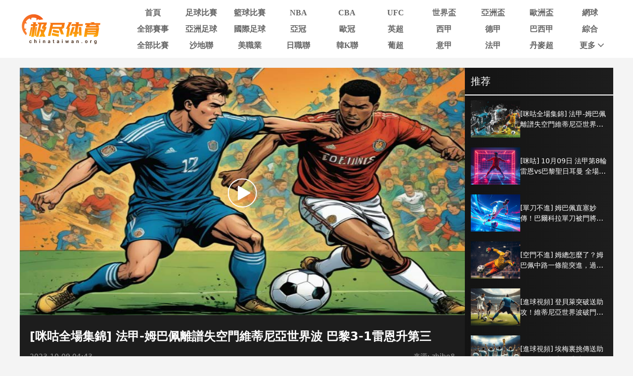

--- FILE ---
content_type: text/html; charset=utf-8
request_url: https://www.chinataiwan.org/news/2592334-4059672.html
body_size: 11933
content:
<!DOCTYPE html><html><head><meta name="viewport" content="width=device-width"/><meta charSet="utf-8"/><meta http-equiv="Content-Type" content="text/html; charset=utf-8"/><meta http-equiv="X-UA-Compatible"/><meta name="copyright" content="https://www.chinataiwan.org/"/><title>[咪咕全场集锦] 法甲-姆巴佩离谱失空门维蒂尼亚世界波 巴黎3-1雷恩升第三_法甲第8轮 _极尽体育</title><meta content="[咪咕全场集锦] 法甲-姆巴佩离谱失空门维蒂尼亚世界波 巴黎3-1雷恩升第三_法甲第8轮 _极尽体育" name="description"/><meta content="[咪咕全场集锦] 法甲-姆巴佩离谱失空门维蒂尼亚世界波 巴黎3-1雷恩升第三_法甲第8轮 _极尽体育" name="keywords"/><meta name="referrer" content="strict-origin-when-cross-origin"/><script async="" src="https://www.googletagmanager.com/gtag/js?id=G-E7QEG2WXJH"></script><script>
          if(/Android|webOS|iPhone|iPod|BlackBerry|IEMobile|Opera Mini/i.test(navigator.userAgent)){
            var path = window.location.pathname;
            window.location = "https://m.chinataiwan.org" + path;
          }
          
          var _hmt = _hmt || [];
          (function() {
            var hm = document.createElement("script");
            hm.src = "https://hm.baidu.com/hm.js?82105cdd12aa1c32437cd3afadbfdf2b";
            var s = document.getElementsByTagName("script")[0]; 
            s.parentNode.insertBefore(hm, s);
          })();
          
          var _czc = _czc || [];
          (function () {
            var um = document.createElement("script");
            um.src = "https://s9.cnzz.com/z.js?id=1281412326&async=1";
            var s = document.getElementsByTagName("script")[0];
            s.parentNode.insertBefore(um, s);
          })();

          window.dataLayer = window.dataLayer || [];
          function gtag(){dataLayer.push(arguments);}
          gtag('js', new Date());
          gtag('config', 'G-E7QEG2WXJH');

          </script><meta name="next-head-count" content="11"/><link data-next-font="" rel="preconnect" href="/" crossorigin="anonymous"/><link rel="preload" href="https://static.chinataiwan.org/pc/_next/static/css/f8949b4ec10d8671.css" as="style"/><link rel="stylesheet" href="https://static.chinataiwan.org/pc/_next/static/css/f8949b4ec10d8671.css" data-n-g=""/><noscript data-n-css=""></noscript><script defer="" nomodule="" src="https://static.chinataiwan.org/pc/_next/static/chunks/polyfills-c67a75d1b6f99dc8.js"></script><script src="https://static.chinataiwan.org/pc/_next/static/chunks/webpack-a37ae37442125096.js" defer=""></script><script src="https://static.chinataiwan.org/pc/_next/static/chunks/framework-fae63b21a27d6472.js" defer=""></script><script src="https://static.chinataiwan.org/pc/_next/static/chunks/main-f4bbf8aa44ce32b7.js" defer=""></script><script src="https://static.chinataiwan.org/pc/_next/static/chunks/pages/_app-c3d358b2b2c91f0d.js" defer=""></script><script src="https://static.chinataiwan.org/pc/_next/static/chunks/75fc9c18-b8a23cd7b79544b6.js" defer=""></script><script src="https://static.chinataiwan.org/pc/_next/static/chunks/260-e9b07f57f9f93770.js" defer=""></script><script src="https://static.chinataiwan.org/pc/_next/static/chunks/387-8023c0c8584c4735.js" defer=""></script><script src="https://static.chinataiwan.org/pc/_next/static/chunks/pages/news/%5Bid%5D-7cc7b7895aa61c42.js" defer=""></script><script src="https://static.chinataiwan.org/pc/_next/static/UwVBmpBys8BidMf6_5XD6/_buildManifest.js" defer=""></script><script src="https://static.chinataiwan.org/pc/_next/static/UwVBmpBys8BidMf6_5XD6/_ssgManifest.js" defer=""></script></head><body><div id="__next"><div class="header-shadow"><div class="header flex flex-col justify-center w-full bg-white"><div class="grid grid-cols-[169px_1fr] max12:px-[15px] items-center gap-x-[54px] justify-between w-full max-w-[1200px] mx-auto py-[12px]"><a class="flex justify-center items-center w-[169px]"><span class=" lazy-load-image-background opacity" style="background-image:url(/images/default_img_2.png);background-size:100% 100%;color:transparent;display:inline-block;height:62px;width:169px"><span class="box-border w-[inherit] h-[inherit] " style="display:inline-block;width:169px;height:62px"></span></span></a><div class="grid grid-cols-[repeat(auto-fill,minmax(87px,1fr))] gap-x-[6px] gap-y-[6px]"><div class=""><a href="/"><div class="navItem flex items-center justify-center rounded min12:w-[91px] max12:w-[87px] h-[27px] font-bold text-[16px]  text-[#666]">首頁</div></a></div><div class=""><a href="/live/zuqiu/"><div class="navItem flex items-center justify-center rounded min12:w-[91px] max12:w-[87px] h-[27px] font-bold text-[16px]  text-[#666]">足球比賽</div></a></div><div class=""><a href="/live/lanqiu/"><div class="navItem flex items-center justify-center rounded min12:w-[91px] max12:w-[87px] h-[27px] font-bold text-[16px]  text-[#666]">籃球比賽</div></a></div><div class=""><a href="/live/lanqiu/nba/"><div class="navItem flex items-center justify-center rounded min12:w-[91px] max12:w-[87px] h-[27px] font-bold text-[16px]  text-[#666]">NBA</div></a></div><div class=""><a href="/live/lanqiu/cba/"><div class="navItem flex items-center justify-center rounded min12:w-[91px] max12:w-[87px] h-[27px] font-bold text-[16px]  text-[#666]">CBA</div></a></div><div class=""><a href="/live/zonghe/ufc/"><div class="navItem flex items-center justify-center rounded min12:w-[91px] max12:w-[87px] h-[27px] font-bold text-[16px]  text-[#666]">UFC</div></a></div><div class=""><a href="/live/zuqiu/shijiebei/"><div class="navItem flex items-center justify-center rounded min12:w-[91px] max12:w-[87px] h-[27px] font-bold text-[16px]  text-[#666]">世界盃</div></a></div><div class=""><a href="/live/zuqiu/yazhoubei/"><div class="navItem flex items-center justify-center rounded min12:w-[91px] max12:w-[87px] h-[27px] font-bold text-[16px]  text-[#666]">亞洲盃</div></a></div><div class=""><a href="/live/zuqiu/ouzhoubei/"><div class="navItem flex items-center justify-center rounded min12:w-[91px] max12:w-[87px] h-[27px] font-bold text-[16px]  text-[#666]">歐洲盃</div></a></div><div class=""><a href="/live/wangqiu/"><div class="navItem flex items-center justify-center rounded min12:w-[91px] max12:w-[87px] h-[27px] font-bold text-[16px]  text-[#666]">網球</div></a></div><div class=""><a href="/live/saishi/"><div class="navItem flex items-center justify-center rounded min12:w-[91px] max12:w-[87px] h-[27px] font-bold text-[16px]  text-[#666]">全部賽事</div></a></div><div class=""><a href="/live/zuqiu/yazhouzuqiu"><div class="navItem flex items-center justify-center rounded min12:w-[91px] max12:w-[87px] h-[27px] font-bold text-[16px]  text-[#666]">亞洲足球</div></a></div><div class=""><a href="/live/zuqiu/guojizuqiu"><div class="navItem flex items-center justify-center rounded min12:w-[91px] max12:w-[87px] h-[27px] font-bold text-[16px]  text-[#666]">國際足球</div></a></div><div class=""><a href="/live/zuqiu/yaguan/"><div class="navItem flex items-center justify-center rounded min12:w-[91px] max12:w-[87px] h-[27px] font-bold text-[16px]  text-[#666]">亞冠</div></a></div><div class=""><a href="/live/zuqiu/ouguan/"><div class="navItem flex items-center justify-center rounded min12:w-[91px] max12:w-[87px] h-[27px] font-bold text-[16px]  text-[#666]">歐冠</div></a></div><div class=""><a href="/live/zuqiu/yingchao/"><div class="navItem flex items-center justify-center rounded min12:w-[91px] max12:w-[87px] h-[27px] font-bold text-[16px]  text-[#666]">英超</div></a></div><div class=""><a href="/live/zuqiu/xijia/"><div class="navItem flex items-center justify-center rounded min12:w-[91px] max12:w-[87px] h-[27px] font-bold text-[16px]  text-[#666]">西甲</div></a></div><div class=""><a href="/live/zuqiu/dejia/"><div class="navItem flex items-center justify-center rounded min12:w-[91px] max12:w-[87px] h-[27px] font-bold text-[16px]  text-[#666]">德甲</div></a></div><div class=""><a href="/live/zuqiu/baxijia/"><div class="navItem flex items-center justify-center rounded min12:w-[91px] max12:w-[87px] h-[27px] font-bold text-[16px]  text-[#666]">巴西甲</div></a></div><div class=""><a href="/match/zonghe/"><div class="navItem flex items-center justify-center rounded min12:w-[91px] max12:w-[87px] h-[27px] font-bold text-[16px]  text-[#666]">綜合</div></a></div><div class=""><a href="/match/all/"><div class="navItem flex items-center justify-center rounded min12:w-[91px] max12:w-[87px] h-[27px] font-bold text-[16px]  text-[#666]">全部比賽</div></a></div><div class=""><a href="/live/zuqiu/shadilian/"><div class="navItem flex items-center justify-center rounded min12:w-[91px] max12:w-[87px] h-[27px] font-bold text-[16px]  text-[#666]">沙地聯</div></a></div><div class=""><a href="/live/zuqiu/meizhiye/"><div class="navItem flex items-center justify-center rounded min12:w-[91px] max12:w-[87px] h-[27px] font-bold text-[16px]  text-[#666]">美職業</div></a></div><div class=""><a href="/live/zuqiu/jls/"><div class="navItem flex items-center justify-center rounded min12:w-[91px] max12:w-[87px] h-[27px] font-bold text-[16px]  text-[#666]">日職聯</div></a></div><div class=""><a href="/live/zuqiu/kls/"><div class="navItem flex items-center justify-center rounded min12:w-[91px] max12:w-[87px] h-[27px] font-bold text-[16px]  text-[#666]">韓K聯</div></a></div><div class=""><a href="/live/zuqiu/puchao/"><div class="navItem flex items-center justify-center rounded min12:w-[91px] max12:w-[87px] h-[27px] font-bold text-[16px]  text-[#666]">葡超</div></a></div><div class=""><a href="/live/zuqiu/yijia/"><div class="navItem flex items-center justify-center rounded min12:w-[91px] max12:w-[87px] h-[27px] font-bold text-[16px]  text-[#666]">意甲</div></a></div><div class=""><a href="/live/zuqiu/fajia/"><div class="navItem flex items-center justify-center rounded min12:w-[91px] max12:w-[87px] h-[27px] font-bold text-[16px]  text-[#666]">法甲</div></a></div><div class=""><a href="/live/zuqiu/danmaichao/"><div class="navItem flex items-center justify-center rounded min12:w-[91px] max12:w-[87px] h-[27px] font-bold text-[16px]  text-[#666]">丹麥超</div></a></div><div class="relative group/more"><a href="#"><div class="navItem flex items-center justify-center rounded min12:w-[91px] max12:w-[87px] h-[27px] font-bold text-[16px] pl-[10px] text-[#666]">更多<svg xmlns="http://www.w3.org/2000/svg" width="21" height="21" viewBox="0 0 21 21" fill="none" class=""><path d="M16.7625 8.3871L11.4433 13.8226C11.3799 13.8871 11.3113 13.9327 11.2375 13.9594C11.1636 13.9865 11.0844 14 11 14C10.9156 14 10.8364 13.9865 10.7625 13.9594C10.6887 13.9327 10.6201 13.8871 10.5567 13.8226L5.22164 8.3871C5.07388 8.23656 5 8.04839 5 7.82258C5 7.59677 5.07916 7.40323 5.23747 7.24194C5.39578 7.08065 5.58047 7 5.79156 7C6.00264 7 6.18734 7.08065 6.34565 7.24194L11 11.9839L15.6544 7.24194C15.8021 7.0914 15.9841 7.01613 16.2002 7.01613C16.4168 7.01613 16.6042 7.09677 16.7625 7.25806C16.9208 7.41935 17 7.60753 17 7.82258C17 8.03763 16.9208 8.22581 16.7625 8.3871Z" fill="#666666"></path></svg></div></a><div class="subNav rounded absolute hidden group-hover/more:block w-[124px] pt-[6px] z-[99] whitespace-nowrap"><ul class="flex flex-col text-center rounded bg-orange2 py-[9px]"><li><a href="/news/"><p class="flex items-center justify-center text-white text-[16px] font-bold h-[40px] bg-[#FFBF83]">新聞</p></a></li><li><a href="/live/zuqiu/hejia/"><p class="flex items-center justify-center text-white text-[16px] font-bold h-[40px] hover:bg-[#FFBF83]">荷甲</p></a></li><li><a href="/live/zuqiu/fenchao/"><p class="flex items-center justify-center text-white text-[16px] font-bold h-[40px] hover:bg-[#FFBF83]">芬超</p></a></li><li><a href="/live/zuqiu/ruidianchao/"><p class="flex items-center justify-center text-white text-[16px] font-bold h-[40px] hover:bg-[#FFBF83]">瑞典超</p></a></li><li><a href="/live/zuqiu/nuochao/"><p class="flex items-center justify-center text-white text-[16px] font-bold h-[40px] hover:bg-[#FFBF83]">揶超</p></a></li><li><a href="/live/zonghe/dianjing/"><p class="flex items-center justify-center text-white text-[16px] font-bold h-[40px] hover:bg-[#FFBF83]">電競</p></a></li><li><a href="/live/zonghe/xunibisai/"><p class="flex items-center justify-center text-white text-[16px] font-bold h-[40px] hover:bg-[#FFBF83]">虛擬比賽</p></a></li><li><a href="/channel/"><p class="flex items-center justify-center text-white text-[16px] font-bold h-[40px] hover:bg-[#FFBF83]">全部頻道</p></a></li></ul></div></div></div></div></div></div><div class="container mx-auto font-sans"><div class="flex flex-wrap"><div class="min12:w-[900px] max12:w-full tysp p1 bg-[#1D1D1D]"><div class="tysp_video_container"><div class="left"><div class="top"><a href="https://www.zhibo8.cc/zuqiu/2023/1009-3150146-svideo.htm" target="_blank"><div class="relative video_article_play_box"><i class="play_icon"><span class=" lazy-load-image-background opacity" style="background-image:url(/images/default_img_2.png);background-size:100% 100%;color:transparent;display:inline-block;height:60px;width:60px"><span class="box-border w-[inherit] h-[inherit] " style="display:inline-block;width:60px;height:60px"></span></span></i><span class=" lazy-load-image-background opacity" style="background-image:url(/images/default_img_2.png);background-size:100% 100%;color:transparent;display:inline-block;height:500px;width:100%"><span class="box-border w-[inherit] h-[inherit] " style="display:inline-block;height:500px;width:100%"></span></span></div></a></div><div class="btm text-white p-[20px]"><div class="text-[24px] font-bold">[咪咕全場集錦] 法甲-姆巴佩離譜失空門維蒂尼亞世界波 巴黎3-1雷恩升第三</div><div class="time flex justify-between my-[12px] text-[#999] text-[14px]"><p>2023-10-09 04:43</p><p>来源: zhibo8</p></div><div class="tag_container"></div></div></div></div></div><div class="min12:w-[300px] max12:w-full bg-[linear-gradient(90deg,_#131313_0%,_#1D1D1D_100%)] text-white"><p class="border-b-2 border-solid border-pri-blue p-[12px] text-[20px]">推荐</p><div class="flex flex-col max-h-[600px] overflow-y-scroll"><a href="/video/2592334-4059672.html" class="hover:text-inherit"><div class="flex gap-x-[10px] px-[12px] py-[10px] hover:bg-black transition-all duration-300"><span class=" lazy-load-image-background opacity" style="background-image:url(/images/default_img_2.png);background-size:100% 100%;color:transparent;display:inline-block;height:75px;width:100px"><span class="box-border w-[inherit] h-[inherit] " style="display:inline-block;width:100px;height:75px"></span></span><div class="flex flex-col justify-center gap-y-[12px]"><p class="text-[14px] line-clamp-2 text-[#FFFFFF]">[咪咕全場集錦] 法甲-姆巴佩離譜失空門維蒂尼亞世界波 巴黎3-1雷恩升第三</p><p class="text-[12px] text-[#999]"></p></div></div></a><a href="/video/2592334-4059671.html" class="hover:text-inherit"><div class="flex gap-x-[10px] px-[12px] py-[10px] hover:bg-black transition-all duration-300"><span class=" lazy-load-image-background opacity" style="background-image:url(/images/default_img_2.png);background-size:100% 100%;color:transparent;display:inline-block;height:75px;width:100px"><span class="box-border w-[inherit] h-[inherit] " style="display:inline-block;width:100px;height:75px"></span></span><div class="flex flex-col justify-center gap-y-[12px]"><p class="text-[14px] line-clamp-2 text-[#FFFFFF]">[咪咕] 10月09日 法甲第8輪 雷恩vs巴黎聖日耳曼 全場錄像[有比分]</p><p class="text-[12px] text-[#999]"></p></div></div></a><a href="/video/2592334-4059643.html" class="hover:text-inherit"><div class="flex gap-x-[10px] px-[12px] py-[10px] hover:bg-black transition-all duration-300"><span class=" lazy-load-image-background opacity" style="background-image:url(/images/default_img_2.png);background-size:100% 100%;color:transparent;display:inline-block;height:75px;width:100px"><span class="box-border w-[inherit] h-[inherit] " style="display:inline-block;width:100px;height:75px"></span></span><div class="flex flex-col justify-center gap-y-[12px]"><p class="text-[14px] line-clamp-2 text-[#FFFFFF]">[單刀不進] 姆巴佩直塞妙傳！巴爾科拉單刀被門將撲出！</p><p class="text-[12px] text-[#999]"></p></div></div></a><a href="/video/2592334-4059642.html" class="hover:text-inherit"><div class="flex gap-x-[10px] px-[12px] py-[10px] hover:bg-black transition-all duration-300"><span class=" lazy-load-image-background opacity" style="background-image:url(/images/default_img_2.png);background-size:100% 100%;color:transparent;display:inline-block;height:75px;width:100px"><span class="box-border w-[inherit] h-[inherit] " style="display:inline-block;width:100px;height:75px"></span></span><div class="flex flex-col justify-center gap-y-[12px]"><p class="text-[14px] line-clamp-2 text-[#FFFFFF]">[空門不進] 姆總怎麼了？姆巴佩中路一條龍突進，過掉門將超級空門離譜打飛！</p><p class="text-[12px] text-[#999]"></p></div></div></a><a href="/video/2592334-4059641.html" class="hover:text-inherit"><div class="flex gap-x-[10px] px-[12px] py-[10px] hover:bg-black transition-all duration-300"><span class=" lazy-load-image-background opacity" style="background-image:url(/images/default_img_2.png);background-size:100% 100%;color:transparent;display:inline-block;height:75px;width:100px"><span class="box-border w-[inherit] h-[inherit] " style="display:inline-block;width:100px;height:75px"></span></span><div class="flex flex-col justify-center gap-y-[12px]"><p class="text-[14px] line-clamp-2 text-[#FFFFFF]">[進球視頻] 登貝萊突破送助攻！維蒂尼亞世界波破門巴黎先下一城！</p><p class="text-[12px] text-[#999]"></p></div></div></a><a href="/video/2592334-4059640.html" class="hover:text-inherit"><div class="flex gap-x-[10px] px-[12px] py-[10px] hover:bg-black transition-all duration-300"><span class=" lazy-load-image-background opacity" style="background-image:url(/images/default_img_2.png);background-size:100% 100%;color:transparent;display:inline-block;height:75px;width:100px"><span class="box-border w-[inherit] h-[inherit] " style="display:inline-block;width:100px;height:75px"></span></span><div class="flex flex-col justify-center gap-y-[12px]"><p class="text-[14px] line-clamp-2 text-[#FFFFFF]">[進球視頻] 埃梅裏挑傳送助攻！阿什拉夫頭球破門再下一城！</p><p class="text-[12px] text-[#999]"></p></div></div></a><a href="/video/2592334-4059639.html" class="hover:text-inherit"><div class="flex gap-x-[10px] px-[12px] py-[10px] hover:bg-black transition-all duration-300"><span class=" lazy-load-image-background opacity" style="background-image:url(/images/default_img_2.png);background-size:100% 100%;color:transparent;display:inline-block;height:75px;width:100px"><span class="box-border w-[inherit] h-[inherit] " style="display:inline-block;width:100px;height:75px"></span></span><div class="flex flex-col justify-center gap-y-[12px]"><p class="text-[14px] line-clamp-2 text-[#FFFFFF]">[進球視頻] 雷恩扳回一城！布拉斯傳中助攻古伊裏頭球破門！</p><p class="text-[12px] text-[#999]"></p></div></div></a><a href="/video/2592334-4059638.html" class="hover:text-inherit"><div class="flex gap-x-[10px] px-[12px] py-[10px] hover:bg-black transition-all duration-300"><span class=" lazy-load-image-background opacity" style="background-image:url(/images/default_img_2.png);background-size:100% 100%;color:transparent;display:inline-block;height:75px;width:100px"><span class="box-border w-[inherit] h-[inherit] " style="display:inline-block;width:100px;height:75px"></span></span><div class="flex flex-col justify-center gap-y-[12px]"><p class="text-[14px] line-clamp-2 text-[#FFFFFF]">[進球視頻] 阿什拉夫送助攻！穆阿尼包抄推射擴大比分！</p><p class="text-[12px] text-[#999]"></p></div></div></a></div></div></div><div class="flex flex-wrap gap-x-[20px] mt-[20px]"><div class="min12:w-[850px] max12:w-full"><div class="flex flex-col h-fit borderTop"><div class="flex justify-between items-center border-b border-solid border-[#EEEEEE] pt-[12px] pb-[9px] px-[20px]"><p class="text-pri-blue text-[16px] font-bold text-[#ff914e] ml-[5px]">相關新聞</p></div><div><div class="flex flex-col px-[20px]"><a href="/video/2931805-4152636.html" class="group"><div class="flex gap-x-[20px] py-[20px] border-b border-solid border-[#EAEAEA]"><span class=" lazy-load-image-background opacity" style="background-image:url(/images/default_img_2.png);background-size:100% 100%;color:transparent;display:inline-block;height:135px;width:180px"><span class="box-border w-[inherit] h-[inherit] " style="display:inline-block;height:135px;width:180px"></span></span><div class="flex flex-col justify-between py-[16px] "><p class="text-[#333] group-hover:text-inherit text-[20px]">[沙特聯全場集錦]沙特聯-萊昂納多破門 新月1-1利雅得體育聯賽13連勝終結</p><p class="text-[14px] text-[#333333] line-clamp-2"></p><p class="time text-[#999999] text-[14px]">2026-01-26 12:41</p></div></div></a><a href="/video/2931804-4152634.html" class="group"><div class="flex gap-x-[20px] py-[20px] border-b border-solid border-[#EAEAEA]"><span class=" lazy-load-image-background opacity" style="background-image:url(/images/default_img_2.png);background-size:100% 100%;color:transparent;display:inline-block;height:135px;width:180px"><span class="box-border w-[inherit] h-[inherit] " style="display:inline-block;height:135px;width:180px"></span></span><div class="flex flex-col justify-between py-[16px] "><p class="text-[#333] group-hover:text-inherit text-[20px]">[葡超全場集錦] 葡超-帕夫利季斯梅開二度 本菲卡4-0阿馬多拉</p><p class="text-[14px] text-[#333333] line-clamp-2"></p><p class="time text-[#999999] text-[14px]">2026-01-26 10:43</p></div></div></a><a href="/video/2931803-4152627.html" class="group"><div class="flex gap-x-[20px] py-[20px] border-b border-solid border-[#EAEAEA]"><span class=" lazy-load-image-background opacity" style="background-image:url(/images/default_img_2.png);background-size:100% 100%;color:transparent;display:inline-block;height:135px;width:180px"><span class="box-border w-[inherit] h-[inherit] " style="display:inline-block;height:135px;width:180px"></span></span><div class="flex flex-col justify-between py-[16px] "><p class="text-[#333] group-hover:text-inherit text-[20px]">[咪咕] 01月26日 意甲第22輪 羅馬vsAC米蘭 全場錄像[有比分]</p><p class="text-[14px] text-[#333333] line-clamp-2"></p><p class="time text-[#999999] text-[14px]">2026-01-26 10:42</p></div></div></a><a href="/video/2931802-4152624.html" class="group"><div class="flex gap-x-[20px] py-[20px] border-b border-solid border-[#EAEAEA]"><span class=" lazy-load-image-background opacity" style="background-image:url(/images/default_img_2.png);background-size:100% 100%;color:transparent;display:inline-block;height:135px;width:180px"><span class="box-border w-[inherit] h-[inherit] " style="display:inline-block;height:135px;width:180px"></span></span><div class="flex flex-col justify-between py-[16px] "><p class="text-[#333] group-hover:text-inherit text-[20px]">[咪咕] 01月26日 法甲第19輪 裏爾vs斯特拉斯堡 全場錄像[有比分]</p><p class="text-[14px] text-[#333333] line-clamp-2"></p><p class="time text-[#999999] text-[14px]">2026-01-26 10:41</p></div></div></a><a href="/video/2931801-4152621.html" class="group"><div class="flex gap-x-[20px] py-[20px] border-b border-solid border-[#EAEAEA]"><span class=" lazy-load-image-background opacity" style="background-image:url(/images/default_img_2.png);background-size:100% 100%;color:transparent;display:inline-block;height:135px;width:180px"><span class="box-border w-[inherit] h-[inherit] " style="display:inline-block;height:135px;width:180px"></span></span><div class="flex flex-col justify-between py-[16px] "><p class="text-[#333] group-hover:text-inherit text-[20px]">[咪咕] 01月26日 西甲第21輪 阿拉維斯vs皇家貝蒂斯 全場錄像[有比分]</p><p class="text-[14px] text-[#333333] line-clamp-2"></p><p class="time text-[#999999] text-[14px]">2026-01-26 10:40</p></div></div></a><a href="/video/2931800-4152618.html" class="group"><div class="flex gap-x-[20px] py-[20px] border-b border-solid border-[#EAEAEA]"><span class=" lazy-load-image-background opacity" style="background-image:url(/images/default_img_2.png);background-size:100% 100%;color:transparent;display:inline-block;height:135px;width:180px"><span class="box-border w-[inherit] h-[inherit] " style="display:inline-block;height:135px;width:180px"></span></span><div class="flex flex-col justify-between py-[16px] "><p class="text-[#333] group-hover:text-inherit text-[20px]">[咪咕] 01月26日 西甲第21輪 皇家社會vs塞爾塔 全場錄像[有比分]</p><p class="text-[14px] text-[#333333] line-clamp-2"></p><p class="time text-[#999999] text-[14px]">2026-01-26 04:43</p></div></div></a><a href="/video/2931799-4152614.html" class="group"><div class="flex gap-x-[20px] py-[20px] border-b border-solid border-[#EAEAEA]"><span class=" lazy-load-image-background opacity" style="background-image:url(/images/default_img_2.png);background-size:100% 100%;color:transparent;display:inline-block;height:135px;width:180px"><span class="box-border w-[inherit] h-[inherit] " style="display:inline-block;height:135px;width:180px"></span></span><div class="flex flex-col justify-between py-[16px] "><p class="text-[#333] group-hover:text-inherit text-[20px]">[咪咕] 01月26日 意甲第22輪 尤文圖斯vs那不勒斯 全場錄像[有比分]</p><p class="text-[14px] text-[#333333] line-clamp-2"></p><p class="time text-[#999999] text-[14px]">2026-01-26 04:43</p></div></div></a><a href="/video/2931798-4152612.html" class="group"><div class="flex gap-x-[20px] py-[20px] border-b border-solid border-[#EAEAEA]"><span class=" lazy-load-image-background opacity" style="background-image:url(/images/default_img_2.png);background-size:100% 100%;color:transparent;display:inline-block;height:135px;width:180px"><span class="box-border w-[inherit] h-[inherit] " style="display:inline-block;height:135px;width:180px"></span></span><div class="flex flex-col justify-between py-[16px] "><p class="text-[#333] group-hover:text-inherit text-[20px]">[咪咕] 01月26日 法甲第19輪 南特vs尼斯 全場錄像[有比分]</p><p class="text-[14px] text-[#333333] line-clamp-2"></p><p class="time text-[#999999] text-[14px]">2026-01-26 04:41</p></div></div></a><a href="/video/2931797-4152608.html" class="group"><div class="flex gap-x-[20px] py-[20px] border-b border-solid border-[#EAEAEA]"><span class=" lazy-load-image-background opacity" style="background-image:url(/images/default_img_2.png);background-size:100% 100%;color:transparent;display:inline-block;height:135px;width:180px"><span class="box-border w-[inherit] h-[inherit] " style="display:inline-block;height:135px;width:180px"></span></span><div class="flex flex-col justify-between py-[16px] "><p class="text-[#333] group-hover:text-inherit text-[20px]">[咪咕] 01月26日 意甲第22輪 熱那亞vs博洛尼亞 全場錄像[有比分]</p><p class="text-[14px] text-[#333333] line-clamp-2"></p><p class="time text-[#999999] text-[14px]">2026-01-26 04:41</p></div></div></a><a href="/video/2931796-4152606.html" class="group"><div class="flex gap-x-[20px] py-[20px] "><span class=" lazy-load-image-background opacity" style="background-image:url(/images/default_img_2.png);background-size:100% 100%;color:transparent;display:inline-block;height:135px;width:180px"><span class="box-border w-[inherit] h-[inherit] " style="display:inline-block;height:135px;width:180px"></span></span><div class="flex flex-col justify-between py-[16px] "><p class="text-[#333] group-hover:text-inherit text-[20px]">[咪咕] 01月26日 英超第23輪 布倫特福德vs諾丁漢森林 全場錄像[有比分]</p><p class="text-[14px] text-[#333333] line-clamp-2"></p><p class="time text-[#999999] text-[14px]">2026-01-26 04:41</p></div></div></a></div></div></div></div><div class="min12:w-[330px] max12:w-full max12:mt-[20px]"><div class="flex flex-col borderTop h-max"><div class="flex justify-between items-center border-b border-solid border-[#EEEEEE] h-[42px] px-[10px]"><p class="text-[16px] font-bold">完场赛果</p></div><div class="flex flex-col gap-y-[16px] px-[10px] py-[16px]"><a href="/live/zuqiu/2871732.html"><div class="flex flex-col justify-evenly rounded-md border border-solid border-[#EAEAEA] px-[12px] py-[4px] h-[116px] text-[14px]"><div class="flex items-center justify-between min-w-0 whitespace-nowrap"><p class="flex gap-x-[10px] truncate pr-[6px]">01-26 14:40<span class="truncate">澳超</span></p><p class="text-[#666]">已结束</p></div><div class="flex items-center justify-between"><div class="flex items-center gap-x-[10px]"><span class=" lazy-load-image-background opacity" style="background-image:url(/images/default_img_2.png);background-size:100% 100%;color:transparent;display:inline-block;height:28px;width:28px"><span class="box-border w-[inherit] h-[inherit] " style="display:inline-block;width:28px;height:28px"></span></span><p class="truncate">墨爾本勝利</p></div><p class="font-bold w-[42px] text-center">4</p></div><div class="flex items-center justify-between min-w-0"><div class="flex items-center gap-x-[10px]"><span class=" lazy-load-image-background opacity" style="background-image:url(/images/default_img_2.png);background-size:100% 100%;color:transparent;display:inline-block;height:28px;width:28px"><span class="box-border w-[inherit] h-[inherit] " style="display:inline-block;width:28px;height:28px"></span></span><p class="truncate">悉尼FC</p></div><p class="font-bold w-[42px] text-center">0</p></div></div></a><a href="/live/zuqiu/2910067.html"><div class="flex flex-col justify-evenly rounded-md border border-solid border-[#EAEAEA] px-[12px] py-[4px] h-[116px] text-[14px]"><div class="flex items-center justify-between min-w-0 whitespace-nowrap"><p class="flex gap-x-[10px] truncate pr-[6px]">01-26 08:00<span class="truncate">阿甲</span></p><p class="text-[#666]">已结束</p></div><div class="flex items-center justify-between"><div class="flex items-center gap-x-[10px]"><span class=" lazy-load-image-background opacity" style="background-image:url(/images/default_img_2.png);background-size:100% 100%;color:transparent;display:inline-block;height:28px;width:28px"><span class="box-border w-[inherit] h-[inherit] " style="display:inline-block;width:28px;height:28px"></span></span><p class="truncate">阿根廷青年人</p></div><p class="font-bold w-[42px] text-center">1</p></div><div class="flex items-center justify-between min-w-0"><div class="flex items-center gap-x-[10px]"><span class=" lazy-load-image-background opacity" style="background-image:url(/images/default_img_2.png);background-size:100% 100%;color:transparent;display:inline-block;height:28px;width:28px"><span class="box-border w-[inherit] h-[inherit] " style="display:inline-block;width:28px;height:28px"></span></span><p class="truncate">薩爾米安杜</p></div><p class="font-bold w-[42px] text-center">0</p></div></div></a><a href="/live/zuqiu/2910066.html"><div class="flex flex-col justify-evenly rounded-md border border-solid border-[#EAEAEA] px-[12px] py-[4px] h-[116px] text-[14px]"><div class="flex items-center justify-between min-w-0 whitespace-nowrap"><p class="flex gap-x-[10px] truncate pr-[6px]">01-26 08:00<span class="truncate">阿甲</span></p><p class="text-[#666]">已结束</p></div><div class="flex items-center justify-between"><div class="flex items-center gap-x-[10px]"><span class=" lazy-load-image-background opacity" style="background-image:url(/images/default_img_2.png);background-size:100% 100%;color:transparent;display:inline-block;height:28px;width:28px"><span class="box-border w-[inherit] h-[inherit] " style="display:inline-block;width:28px;height:28px"></span></span><p class="truncate">泰格雷</p></div><p class="font-bold w-[42px] text-center">2</p></div><div class="flex items-center justify-between min-w-0"><div class="flex items-center gap-x-[10px]"><span class=" lazy-load-image-background opacity" style="background-image:url(/images/default_img_2.png);background-size:100% 100%;color:transparent;display:inline-block;height:28px;width:28px"><span class="box-border w-[inherit] h-[inherit] " style="display:inline-block;width:28px;height:28px"></span></span><p class="truncate">裏奧誇爾托學生隊</p></div><p class="font-bold w-[42px] text-center">0</p></div></div></a><a href="/live/zuqiu/2907901.html"><div class="flex flex-col justify-evenly rounded-md border border-solid border-[#EAEAEA] px-[12px] py-[4px] h-[116px] text-[14px]"><div class="flex items-center justify-between min-w-0 whitespace-nowrap"><p class="flex gap-x-[10px] truncate pr-[6px]">01-26 08:00<span class="truncate">哥斯甲</span></p><p class="text-[#666]">已结束</p></div><div class="flex items-center justify-between"><div class="flex items-center gap-x-[10px]"><span class=" lazy-load-image-background opacity" style="background-image:url(/images/default_img_2.png);background-size:100% 100%;color:transparent;display:inline-block;height:28px;width:28px"><span class="box-border w-[inherit] h-[inherit] " style="display:inline-block;width:28px;height:28px"></span></span><p class="truncate">薩普裏薩</p></div><p class="font-bold w-[42px] text-center">0</p></div><div class="flex items-center justify-between min-w-0"><div class="flex items-center gap-x-[10px]"><span class=" lazy-load-image-background opacity" style="background-image:url(/images/default_img_2.png);background-size:100% 100%;color:transparent;display:inline-block;height:28px;width:28px"><span class="box-border w-[inherit] h-[inherit] " style="display:inline-block;width:28px;height:28px"></span></span><p class="truncate">肯塔吉內斯</p></div><p class="font-bold w-[42px] text-center">0</p></div></div></a><a href="/live/zuqiu/2910056.html"><div class="flex flex-col justify-evenly rounded-md border border-solid border-[#EAEAEA] px-[12px] py-[4px] h-[116px] text-[14px]"><div class="flex items-center justify-between min-w-0 whitespace-nowrap"><p class="flex gap-x-[10px] truncate pr-[6px]">01-26 05:30<span class="truncate">阿甲</span></p><p class="text-[#666]">已结束</p></div><div class="flex items-center justify-between"><div class="flex items-center gap-x-[10px]"><span class=" lazy-load-image-background opacity" style="background-image:url(/images/default_img_2.png);background-size:100% 100%;color:transparent;display:inline-block;height:28px;width:28px"><span class="box-border w-[inherit] h-[inherit] " style="display:inline-block;width:28px;height:28px"></span></span><p class="truncate">博卡青年</p></div><p class="font-bold w-[42px] text-center">1</p></div><div class="flex items-center justify-between min-w-0"><div class="flex items-center gap-x-[10px]"><span class=" lazy-load-image-background opacity" style="background-image:url(/images/default_img_2.png);background-size:100% 100%;color:transparent;display:inline-block;height:28px;width:28px"><span class="box-border w-[inherit] h-[inherit] " style="display:inline-block;width:28px;height:28px"></span></span><p class="truncate">利斯特雷</p></div><p class="font-bold w-[42px] text-center">0</p></div></div></a><a href="/live/zuqiu/2814887.html"><div class="flex flex-col justify-evenly rounded-md border border-solid border-[#EAEAEA] px-[12px] py-[4px] h-[116px] text-[14px]"><div class="flex items-center justify-between min-w-0 whitespace-nowrap"><p class="flex gap-x-[10px] truncate pr-[6px]">01-26 04:30<span class="truncate">葡超</span></p><p class="text-[#666]">已结束</p></div><div class="flex items-center justify-between"><div class="flex items-center gap-x-[10px]"><span class=" lazy-load-image-background opacity" style="background-image:url(/images/default_img_2.png);background-size:100% 100%;color:transparent;display:inline-block;height:28px;width:28px"><span class="box-border w-[inherit] h-[inherit] " style="display:inline-block;width:28px;height:28px"></span></span><p class="truncate">布拉加</p></div><p class="font-bold w-[42px] text-center">5</p></div><div class="flex items-center justify-between min-w-0"><div class="flex items-center gap-x-[10px]"><span class=" lazy-load-image-background opacity" style="background-image:url(/images/default_img_2.png);background-size:100% 100%;color:transparent;display:inline-block;height:28px;width:28px"><span class="box-border w-[inherit] h-[inherit] " style="display:inline-block;width:28px;height:28px"></span></span><p class="truncate">艾華卡</p></div><p class="font-bold w-[42px] text-center">0</p></div></div></a><a href="/live/zuqiu/2804494.html"><div class="flex flex-col justify-evenly rounded-md border border-solid border-[#EAEAEA] px-[12px] py-[4px] h-[116px] text-[14px]"><div class="flex items-center justify-between min-w-0 whitespace-nowrap"><p class="flex gap-x-[10px] truncate pr-[6px]">01-26 04:00<span class="truncate">西甲</span></p><p class="text-[#666]">已结束</p></div><div class="flex items-center justify-between"><div class="flex items-center gap-x-[10px]"><span class=" lazy-load-image-background opacity" style="background-image:url(/images/default_img_2.png);background-size:100% 100%;color:transparent;display:inline-block;height:28px;width:28px"><span class="box-border w-[inherit] h-[inherit] " style="display:inline-block;width:28px;height:28px"></span></span><p class="truncate">阿拉維斯</p></div><p class="font-bold w-[42px] text-center">2</p></div><div class="flex items-center justify-between min-w-0"><div class="flex items-center gap-x-[10px]"><span class=" lazy-load-image-background opacity" style="background-image:url(/images/default_img_2.png);background-size:100% 100%;color:transparent;display:inline-block;height:28px;width:28px"><span class="box-border w-[inherit] h-[inherit] " style="display:inline-block;width:28px;height:28px"></span></span><p class="truncate">皇家貝蒂斯</p></div><p class="font-bold w-[42px] text-center">1</p></div></div></a></div></div></div></div></div><div class="footer flex flex-col border-t-2 border-solid border-orange1 bg-white w-full mt-[20px] font-sans"><div class="w-full max-w-[1200px] mx-auto"><p class="max12:px-[20px] leading-[40px] text-[14px] font-bold text-[#666]">友情链接</p></div><div class="w-full max-w-[1200px] mx-auto mt-[20px] border-t border-solid border-[#EEE]"><div class="flex justify-center items-center gap-x-[19px] pt-[20px] pb-[6px] text-[14px] font-bold"><span class="text-[#828599]">导航:</span><ul class="flex justify-center items-center gap-x-[40px]"><li><a href="/about/"><p class="text-orange1 whitespace-nowrap">关于我们</p></a></li><li><a href="/live/zuqiu/"><p class="text-orange1 whitespace-nowrap">足球直播</p></a></li><li><a href="/live/lanqiu/nba/"><p class="text-orange1 whitespace-nowrap">NBA直播</p></a></li><li><a href="/live/lanqiu/nba/"><p class="text-orange1 whitespace-nowrap">NBA直播吧</p></a></li></ul></div></div><div class="max12:px-[20px] w-full max-w-[1200px] mx-auto pt-[11px] pb-[10px] text-[#828599] text-[12px] leading-[20px] text-center">極盡體育僅提供體育直播導航服務，為方便運動愛好者觀看足球直播，籃球直播，歐洲盃直播，世界盃直播等。極盡體育整合了網上的賽事直播、賽事數據、相關新聞等內容鏈接，以及網友的補充上傳，均為其它網站鏈接。本站本身並未製作或儲存任何體育賽事直播來源，如有侵權，請聯絡我們告知，我們將馬上刪除。</div><p class="bg-[#f2f2f2] h-[49px] leading-[49px] text-center text-[#828599] text-[14px] font-bold">Copyright © 极尽体育. All Rights Reserved.</p></div></div><script id="__NEXT_DATA__" type="application/json">{"props":{"pageProps":{"data_card":{"category":4,"created_at":"2023-10-09T04:43:11+08:00","id":2592334,"image":"https://image.chinataiwan.org/placeholder-images/zuqiu-27.png","important":false,"main_tag":{"articles_tag":{},"tag_type":0},"match":{"AwayTeam":{"ID":271,"area":"巴黎","competition_id":11,"created_at":"2017-11-01T18:25:52+08:00","icon":"https://image.chinataiwan.org/icon/team/1/fd7e84b1449e0e530c9d5ccea9bc0ba8","name":"巴黎聖日耳曼","name_abbr":"巴黎聖日耳曼","name_en":"Paris Saint Germain (PSG)","stadium":"王子公園球場","updated_at":"2025-12-15T04:22:19+08:00","website":"http://www.psg.fr"},"HomeTeam":{"ID":251,"area":"雷恩","competition_id":11,"created_at":"2017-11-01T18:25:52+08:00","icon":"https://image.chinataiwan.org/icon/team/1/80902a4949aaba7eb09a3053b861d82f","name":"雷恩","name_abbr":"雷恩","name_en":"Rennes","stadium":"羅阿宗公園球場","updated_at":"2025-12-10T04:20:39+08:00","website":"http://www.staderennais.com"},"ID":2410575,"MatchLives":null,"away_id":271,"away_overtime_score":0,"away_penalty_score":0,"away_score":3,"competition":{"ID":11,"created_at":"2017-11-01T18:25:25+08:00","current_round":"16","current_season":"2025-2026","icon":"https://image.chinataiwan.org/icon/league/1/0f634589333435c585d962e414e30eca","is_auto":1,"name":"法國甲組聯賽","name_abbr":"法甲","name_abbr_en":"FRA D1","name_en":"France Ligue 1","state":2,"type":1,"updated_at":"2025-12-09T03:29:19+08:00"},"competition_id":11,"group":"","home_id":251,"home_overtime_score":0,"home_penalty_score":0,"home_score":1,"important":true,"is_new":0,"neutral":false,"op_state":1,"op_time":0,"overtime_session":false,"penalty_session":false,"round":"8","route_data":{"ID":0,"Name":"","competition_id":0,"competition_type_id":0,"name_abbr":"","related_id":"","topic_name":"","topic_type":""},"season":"2023-2024","sjb_group_match":{"ID":0,"location":"","match_id":0,"match_numbe":0,"top_management_id":0},"state":-1,"sub_competition_id":0,"sub_league":{"competition_id":0,"has_score":0,"include_season":"","is_current_sub":0,"is_two_round":0,"name":"","name_en":"","num":"","sub_competition_id":0},"time":"2023-10-09T02:45:00+08:00","updated_at":"2023-10-09T22:22:27+08:00"},"published_at":"2023-10-09T04:43:11+08:00","related_video":[{"ID":4059672,"article_id":2592334,"category":2,"competition_id":11,"created_at":"2023-10-09T08:42:45+08:00","image":"https://image.chinataiwan.org/placeholder-images/zuqiu-49.png","important":false,"link":"https://www.zhibo8.cc/zuqiu/2023/1009-3150146-svideo.htm","match_id":2410575,"match_type":"zuqiu","source":"zhibo8","title":"[咪咕全場集錦] 法甲-姆巴佩離譜失空門維蒂尼亞世界波 巴黎3-1雷恩升第三","updated_at":"2024-09-19T11:20:35+08:00"},{"ID":4059671,"article_id":2592334,"category":2,"competition_id":11,"created_at":"2023-10-09T08:42:45+08:00","image":"https://image.chinataiwan.org/placeholder-images/zuqiu-77.png","important":false,"link":"http://www.miguvideo.com/mgs/website/prd/detail.html?cid=870766065","match_id":2410575,"match_type":"zuqiu","source":"miguvideo","title":"[咪咕] 10月09日 法甲第8輪 雷恩vs巴黎聖日耳曼 全場錄像[有比分]","updated_at":"2024-09-19T11:20:35+08:00"},{"ID":4059643,"article_id":2592334,"category":2,"competition_id":11,"created_at":"2023-10-09T04:43:12+08:00","image":"https://image.chinataiwan.org/placeholder-images/zuqiu-1.png","important":false,"link":"https://www.zhibo8.cc/zuqiu/2023/1009-143b4d9-svideo.htm","match_id":2410575,"match_type":"zuqiu","source":"zhibo8","title":"[單刀不進] 姆巴佩直塞妙傳！巴爾科拉單刀被門將撲出！","updated_at":"2024-09-19T11:20:35+08:00"},{"ID":4059642,"article_id":2592334,"category":2,"competition_id":11,"created_at":"2023-10-09T04:43:12+08:00","image":"https://image.chinataiwan.org/placeholder-images/zuqiu-47.png","important":false,"link":"https://www.zhibo8.cc/zuqiu/2023/1009-2095a91-svideo.htm","match_id":2410575,"match_type":"zuqiu","source":"zhibo8","title":"[空門不進] 姆總怎麼了？姆巴佩中路一條龍突進，過掉門將超級空門離譜打飛！","updated_at":"2024-09-19T11:20:35+08:00"},{"ID":4059641,"article_id":2592334,"category":2,"competition_id":11,"created_at":"2023-10-09T04:43:11+08:00","image":"https://image.chinataiwan.org/placeholder-images/zuqiu-69.png","important":false,"link":"https://www.zhibo8.cc/zuqiu/2023/1009-340b789-svideo.htm","match_id":2410575,"match_type":"zuqiu","source":"zhibo8","title":"[進球視頻] 登貝萊突破送助攻！維蒂尼亞世界波破門巴黎先下一城！","updated_at":"2024-09-19T11:20:35+08:00"},{"ID":4059640,"article_id":2592334,"category":2,"competition_id":11,"created_at":"2023-10-09T04:43:11+08:00","image":"https://image.chinataiwan.org/placeholder-images/zuqiu-35.png","important":false,"link":"https://www.zhibo8.cc/zuqiu/2023/1009-32b0bbf-svideo.htm","match_id":2410575,"match_type":"zuqiu","source":"zhibo8","title":"[進球視頻] 埃梅裏挑傳送助攻！阿什拉夫頭球破門再下一城！","updated_at":"2024-09-19T11:20:35+08:00"},{"ID":4059639,"article_id":2592334,"category":2,"competition_id":11,"created_at":"2023-10-09T04:43:11+08:00","image":"https://image.chinataiwan.org/placeholder-images/zuqiu-83.png","important":false,"link":"https://www.zhibo8.cc/zuqiu/2023/1009-dc0a57a-svideo.htm","match_id":2410575,"match_type":"zuqiu","source":"zhibo8","title":"[進球視頻] 雷恩扳回一城！布拉斯傳中助攻古伊裏頭球破門！","updated_at":"2024-09-19T11:20:35+08:00"},{"ID":4059638,"article_id":2592334,"category":2,"competition_id":11,"created_at":"2023-10-09T04:43:11+08:00","image":"https://image.chinataiwan.org/placeholder-images/zuqiu-75.png","important":false,"link":"https://www.zhibo8.cc/zuqiu/2023/1009-dbc6559-svideo.htm","match_id":2410575,"match_type":"zuqiu","source":"zhibo8","title":"[進球視頻] 阿什拉夫送助攻！穆阿尼包抄推射擴大比分！","updated_at":"2024-09-19T11:20:35+08:00"}],"source":"zhibo8","tags":null,"title":"2023-10-09 法甲第8輪 ","title_prefix":"","type":"zuqiu","updated_at":"2024-07-04T11:08:39+08:00","video_details":{"ID":4059672,"article_id":2592334,"category":2,"competition_id":11,"created_at":"2023-10-09T08:42:45+08:00","image":"https://image.chinataiwan.org/placeholder-images/zuqiu-78.png","important":false,"link":"https://www.zhibo8.cc/zuqiu/2023/1009-3150146-svideo.htm","match_id":2410575,"match_type":"zuqiu","source":"zhibo8","title":"[咪咕全場集錦] 法甲-姆巴佩離譜失空門維蒂尼亞世界波 巴黎3-1雷恩升第三","updated_at":"2024-09-19T11:20:35+08:00"}},"recommend_card":[{"id":2931805,"ID":4152636,"video_id":4152636,"created_at":"2026-01-26T12:41:10+08:00","updated_at":"2026-01-26T12:41:10+08:00","title":"[沙特聯全場集錦]沙特聯-萊昂納多破門 新月1-1利雅得體育聯賽13連勝終結","short_title":"","image":"https://image.chinataiwan.org/placeholder-images/zuqiu-70.png","category":4,"type":"zuqiu","state":1,"site_id":0,"source":"zhibo8","published_at":"2026-01-26T12:41:10+08:00","title_prefix":""},{"id":2931804,"ID":4152634,"video_id":4152634,"created_at":"2026-01-26T10:43:16+08:00","updated_at":"2026-01-26T10:43:16+08:00","title":"[葡超全場集錦] 葡超-帕夫利季斯梅開二度 本菲卡4-0阿馬多拉","short_title":"","image":"https://image.chinataiwan.org/placeholder-images/zuqiu-24.png","category":4,"type":"zuqiu","state":1,"site_id":0,"source":"zhibo8","published_at":"2026-01-26T10:43:16+08:00","title_prefix":""},{"id":2931803,"ID":4152627,"video_id":4152627,"created_at":"2026-01-26T10:42:46+08:00","updated_at":"2026-01-26T10:42:46+08:00","title":"[咪咕] 01月26日 意甲第22輪 羅馬vsAC米蘭 全場錄像[有比分]","short_title":"","image":"https://image.chinataiwan.org/placeholder-images/zuqiu-100.png","category":4,"type":"zuqiu","state":1,"site_id":0,"source":"miguvideo","published_at":"2026-01-26T10:42:46+08:00","title_prefix":""},{"id":2931802,"ID":4152624,"video_id":4152624,"created_at":"2026-01-26T10:41:50+08:00","updated_at":"2026-01-26T10:41:50+08:00","title":"[咪咕] 01月26日 法甲第19輪 裏爾vs斯特拉斯堡 全場錄像[有比分]","short_title":"","image":"https://image.chinataiwan.org/placeholder-images/zuqiu-74.png","category":4,"type":"zuqiu","state":1,"site_id":0,"source":"miguvideo","published_at":"2026-01-26T10:41:50+08:00","title_prefix":""},{"id":2931801,"ID":4152621,"video_id":4152621,"created_at":"2026-01-26T10:40:28+08:00","updated_at":"2026-01-26T10:40:28+08:00","title":"[咪咕] 01月26日 西甲第21輪 阿拉維斯vs皇家貝蒂斯 全場錄像[有比分]","short_title":"","image":"https://image.chinataiwan.org/placeholder-images/zuqiu-42.png","category":4,"type":"zuqiu","state":1,"site_id":0,"source":"miguvideo","published_at":"2026-01-26T10:40:28+08:00","title_prefix":""},{"id":2931800,"ID":4152618,"video_id":4152618,"created_at":"2026-01-26T04:43:26+08:00","updated_at":"2026-01-26T04:43:26+08:00","title":"[咪咕] 01月26日 西甲第21輪 皇家社會vs塞爾塔 全場錄像[有比分]","short_title":"","image":"https://image.chinataiwan.org/placeholder-images/zuqiu-67.png","category":4,"type":"zuqiu","state":1,"site_id":0,"source":"miguvideo","published_at":"2026-01-26T04:43:26+08:00","title_prefix":""},{"id":2931799,"ID":4152614,"video_id":4152614,"created_at":"2026-01-26T04:43:14+08:00","updated_at":"2026-01-26T04:43:14+08:00","title":"[咪咕] 01月26日 意甲第22輪 尤文圖斯vs那不勒斯 全場錄像[有比分]","short_title":"","image":"https://image.chinataiwan.org/placeholder-images/zuqiu-30.png","category":4,"type":"zuqiu","state":1,"site_id":0,"source":"miguvideo","published_at":"2026-01-26T04:43:14+08:00","title_prefix":""},{"id":2931798,"ID":4152612,"video_id":4152612,"created_at":"2026-01-26T04:41:59+08:00","updated_at":"2026-01-26T04:41:59+08:00","title":"[咪咕] 01月26日 法甲第19輪 南特vs尼斯 全場錄像[有比分]","short_title":"","image":"https://image.chinataiwan.org/placeholder-images/zuqiu-6.png","category":4,"type":"zuqiu","state":1,"site_id":0,"source":"miguvideo","published_at":"2026-01-26T04:41:59+08:00","title_prefix":""},{"id":2931797,"ID":4152608,"video_id":4152608,"created_at":"2026-01-26T04:41:11+08:00","updated_at":"2026-01-26T04:41:11+08:00","title":"[咪咕] 01月26日 意甲第22輪 熱那亞vs博洛尼亞 全場錄像[有比分]","short_title":"","image":"https://image.chinataiwan.org/placeholder-images/zuqiu-25.png","category":4,"type":"zuqiu","state":1,"site_id":0,"source":"miguvideo","published_at":"2026-01-26T04:41:11+08:00","title_prefix":""},{"id":2931796,"ID":4152606,"video_id":4152606,"created_at":"2026-01-26T04:41:07+08:00","updated_at":"2026-01-26T04:41:07+08:00","title":"[咪咕] 01月26日 英超第23輪 布倫特福德vs諾丁漢森林 全場錄像[有比分]","short_title":"","image":"https://image.chinataiwan.org/placeholder-images/zuqiu-43.png","category":4,"type":"zuqiu","state":1,"site_id":0,"source":"miguvideo","published_at":"2026-01-26T04:41:07+08:00","title_prefix":""}],"type":4,"completedMatches":{"topic":"","match_type":"zuqiu","list":[{"a_id_1":0,"a_id_2":0,"away_id":2909,"away_overtime_score":0,"away_penalty_score":0,"away_score":0,"away_team_image":"https://image.chinataiwan.org/icon/team/1/7357c9ccba100fd7fba15c4d54d072c5","away_team_name":"悉尼FC","b_id_1":0,"b_id_2":0,"competition_id":273,"competition_image":"https://image.chinataiwan.org/icon/league/1/cd16a3c6a607b7d0bfcefda1e6837e64","competition_name":"澳超","competition_name_en":"Australia A-League","group":"","home_id":2901,"home_overtime_score":0,"home_penalty_score":0,"home_score":4,"home_team_image":"https://image.chinataiwan.org/icon/team/1/6ed543695fcaa7587d5d24569c0f240b","home_team_name":"墨爾本勝利","id":2871732,"important":true,"is_new":1,"location":"","match_lives":null,"match_number":0,"match_type":"zuqiu","neautral":false,"op_state":1,"op_time":0,"overtime_session":false,"penalty_session":false,"photo_a1":"","photo_a2":"","photo_b1":"","photo_b2":"","player_a1":"","player_a2":"","player_b1":"","player_b2":"","round":"14","season":"2025-2026","state":-1,"sub_competition_id":0,"time":"2026-01-26T14:40:00+08:00","topic_name":"aozhoujia","updated_at":"2026-01-26T17:17:04+08:00"},{"a_id_1":0,"a_id_2":0,"away_id":12284,"away_overtime_score":0,"away_penalty_score":0,"away_score":0,"away_team_image":"https://image.chinataiwan.org/icon/team/1/0f606b5c1fbdfd236a8b1cd30e3a9170","away_team_name":"薩爾米安杜","b_id_1":0,"b_id_2":0,"competition_id":2,"competition_image":"https://image.chinataiwan.org/icon/league/1/f193d5fb10da49da207cc7ce73d48f2d","competition_name":"阿甲","competition_name_en":"Argentine Division 1","group":"","home_id":708,"home_overtime_score":0,"home_penalty_score":0,"home_score":1,"home_team_image":"https://image.chinataiwan.org/icon/team/1/b899590f75391260aa024c652fdbc70d","home_team_name":"阿根廷青年人","id":2910067,"important":false,"is_new":1,"location":"","match_lives":null,"match_number":0,"match_type":"zuqiu","neautral":false,"op_state":1,"op_time":0,"overtime_session":false,"penalty_session":false,"photo_a1":"","photo_a2":"","photo_b1":"","photo_b2":"","player_a1":"","player_a2":"","player_b1":"","player_b2":"","round":"1","season":"2026","state":-1,"sub_competition_id":0,"time":"2026-01-26T08:00:00+08:00","topic_name":"ajia","updated_at":"2026-01-26T14:17:18+08:00"},{"a_id_1":0,"a_id_2":0,"away_id":18055,"away_overtime_score":0,"away_penalty_score":0,"away_score":0,"away_team_image":"https://image.chinataiwan.org/icon/team/1/1537cfb1020f9fcb5b10fc248d62a2e4","away_team_name":"裏奧誇爾托學生隊","b_id_1":0,"b_id_2":0,"competition_id":2,"competition_image":"https://image.chinataiwan.org/icon/league/1/f193d5fb10da49da207cc7ce73d48f2d","competition_name":"阿甲","competition_name_en":"Argentine Division 1","group":"","home_id":5107,"home_overtime_score":0,"home_penalty_score":0,"home_score":2,"home_team_image":"https://image.chinataiwan.org/icon/team/1/f4dd27e3fadf539b62e7ec5574530f5b","home_team_name":"泰格雷","id":2910066,"important":false,"is_new":1,"location":"","match_lives":null,"match_number":0,"match_type":"zuqiu","neautral":false,"op_state":1,"op_time":0,"overtime_session":false,"penalty_session":false,"photo_a1":"","photo_a2":"","photo_b1":"","photo_b2":"","player_a1":"","player_a2":"","player_b1":"","player_b2":"","round":"1","season":"2026","state":-1,"sub_competition_id":0,"time":"2026-01-26T08:00:00+08:00","topic_name":"ajia","updated_at":"2026-01-26T14:17:18+08:00"},{"a_id_1":0,"a_id_2":0,"away_id":6087,"away_overtime_score":0,"away_penalty_score":0,"away_score":0,"away_team_image":"https://image.chinataiwan.org/icon/team/1/69abb8a715dc38006329551fbf2ef7f0","away_team_name":"肯塔吉內斯","b_id_1":0,"b_id_2":0,"competition_id":504,"competition_image":"https://image.chinataiwan.org/icon/league/1/387847942dd476cb686a4904a0224aab","competition_name":"哥斯甲","competition_name_en":"Costa Rica Primera Division","group":"","home_id":3481,"home_overtime_score":0,"home_penalty_score":0,"home_score":0,"home_team_image":"https://image.chinataiwan.org/icon/team/1/5bdd27a24722688a01350a475facaf7e","home_team_name":"薩普裏薩","id":2907901,"important":false,"is_new":0,"location":"","match_lives":null,"match_number":0,"match_type":"zuqiu","neautral":false,"op_state":1,"op_time":0,"overtime_session":false,"penalty_session":false,"photo_a1":"","photo_a2":"","photo_b1":"","photo_b2":"","player_a1":"","player_a2":"","player_b1":"","player_b2":"","round":"4","season":"2025-2026","state":-1,"sub_competition_id":0,"time":"2026-01-26T08:00:00+08:00","topic_name":"","updated_at":"2026-01-26T14:17:18+08:00"},{"a_id_1":0,"a_id_2":0,"away_id":17947,"away_overtime_score":0,"away_penalty_score":0,"away_score":0,"away_team_image":"https://image.chinataiwan.org/icon/team/1/318dbfcdab7a15e39b93f047332d17b5","away_team_name":"利斯特雷","b_id_1":0,"b_id_2":0,"competition_id":2,"competition_image":"https://image.chinataiwan.org/icon/league/1/f193d5fb10da49da207cc7ce73d48f2d","competition_name":"阿甲","competition_name_en":"Argentine Division 1","group":"","home_id":261,"home_overtime_score":0,"home_penalty_score":0,"home_score":1,"home_team_image":"https://image.chinataiwan.org/icon/team/1/ec47e982f8a82f943c293a1edb258313","home_team_name":"博卡青年","id":2910056,"important":false,"is_new":1,"location":"","match_lives":null,"match_number":0,"match_type":"zuqiu","neautral":false,"op_state":1,"op_time":0,"overtime_session":false,"penalty_session":false,"photo_a1":"","photo_a2":"","photo_b1":"","photo_b2":"","player_a1":"","player_a2":"","player_b1":"","player_b2":"","round":"1","season":"2026","state":-1,"sub_competition_id":0,"time":"2026-01-26T05:30:00+08:00","topic_name":"ajia","updated_at":"2026-01-26T07:25:35+08:00"},{"a_id_1":0,"a_id_2":0,"away_id":998,"away_overtime_score":0,"away_penalty_score":0,"away_score":0,"away_team_image":"https://image.chinataiwan.org/icon/team/1/54d866f29ffb36874925889e5738ad58","away_team_name":"艾華卡","b_id_1":0,"b_id_2":0,"competition_id":23,"competition_image":"https://image.chinataiwan.org/icon/league/1/8ce5a63265372af5d6d30e067d3f05f3","competition_name":"葡超","competition_name_en":"Liga Portugal 1","group":"","home_id":459,"home_overtime_score":0,"home_penalty_score":0,"home_score":5,"home_team_image":"https://image.chinataiwan.org/icon/team/1/997076d3e54305aa7cc052f3278aecc8","home_team_name":"布拉加","id":2814887,"important":false,"is_new":1,"location":"","match_lives":null,"match_number":0,"match_type":"zuqiu","neautral":false,"op_state":1,"op_time":0,"overtime_session":false,"penalty_session":false,"photo_a1":"","photo_a2":"","photo_b1":"","photo_b2":"","player_a1":"","player_a2":"","player_b1":"","player_b2":"","round":"19","season":"2025-2026","state":-1,"sub_competition_id":0,"time":"2026-01-26T04:30:00+08:00","topic_name":"puchao","updated_at":"2026-01-26T06:28:14+08:00"},{"a_id_1":0,"a_id_2":0,"away_id":96,"away_overtime_score":0,"away_penalty_score":0,"away_score":1,"away_team_image":"https://image.chinataiwan.org/icon/team/1/a9404e345733de4edac8a418c4db62a0","away_team_name":"皇家貝蒂斯","b_id_1":0,"b_id_2":0,"competition_id":31,"competition_image":"https://image.chinataiwan.org/icon/league/1/a0b3d0fe6738799957b446006f6bbe84","competition_name":"西甲","competition_name_en":"Spanish La Liga","group":"","home_id":137,"home_overtime_score":0,"home_penalty_score":0,"home_score":2,"home_team_image":"https://image.chinataiwan.org/icon/team/1/4003fb82e6af10eb6217a572c64587c0","home_team_name":"阿拉維斯","id":2804494,"important":false,"is_new":0,"location":"","match_lives":null,"match_number":0,"match_type":"zuqiu","neautral":false,"op_state":1,"op_time":0,"overtime_session":false,"penalty_session":false,"photo_a1":"","photo_a2":"","photo_b1":"","photo_b2":"","player_a1":"","player_a2":"","player_b1":"","player_b2":"","round":"21","season":"2025-2026","state":-1,"sub_competition_id":0,"time":"2026-01-26T04:00:00+08:00","topic_name":"xijia","updated_at":"2026-01-26T06:07:38+08:00"}],"last_update":"2026-01-26 17:17:04","total":0,"totalPage":0},"tdkData":{"title":"[咪咕全场集锦] 法甲-姆巴佩离谱失空门维蒂尼亚世界波 巴黎3-1雷恩升第三_法甲第8轮 _极尽体育","description":"[咪咕全场集锦] 法甲-姆巴佩离谱失空门维蒂尼亚世界波 巴黎3-1雷恩升第三_法甲第8轮 _极尽体育","keywords":"[咪咕全场集锦] 法甲-姆巴佩离谱失空门维蒂尼亚世界波 巴黎3-1雷恩升第三_法甲第8轮 _极尽体育","friend_links":[]},"friendsData":[],"pageType":"details"},"__N_SSG":true},"page":"/news/[id]","query":{"id":"2592334-4059672.html"},"buildId":"UwVBmpBys8BidMf6_5XD6","assetPrefix":"https://static.chinataiwan.org/pc","isFallback":false,"isExperimentalCompile":false,"gsp":true,"scriptLoader":[]}</script></body></html>

--- FILE ---
content_type: application/javascript; charset=UTF-8
request_url: https://static.chinataiwan.org/pc/_next/static/chunks/387-8023c0c8584c4735.js
body_size: 3280
content:
(self.webpackChunk_N_E=self.webpackChunk_N_E||[]).push([[387],{1324:function(e,t,n){"use strict";n.d(t,{Z:function(){return CompletedMatches}});var a=n(5893),r=n(87),s=n(729),c=n(8625);function CompletedMatches(e){let{matches:t}=e;return(0,a.jsxs)("div",{className:"flex flex-col borderTop h-max",children:[(0,a.jsx)("div",{className:"flex justify-between items-center border-b border-solid border-[#EEEEEE] h-[42px] px-[10px]",children:(0,a.jsx)("p",{className:"text-[16px] font-bold",children:"完场赛果"})}),(null==t?void 0:t.list)?(0,a.jsx)("div",{className:"flex flex-col gap-y-[16px] px-[10px] py-[16px]",children:null==t?void 0:t.list.map((e,t)=>{var n,c,i,o;let l=!!(e.penalty_session||e.home_penalty_score||e.away_penalty_score);return(0,a.jsx)("a",{href:"/live/".concat(e.match_type,"/").concat(e.id,".html"),children:(0,a.jsxs)("div",{className:"flex flex-col justify-evenly rounded-md border border-solid border-[#EAEAEA] px-[12px] py-[4px] h-[116px] text-[14px]",children:[(0,a.jsxs)("div",{className:"flex items-center justify-between min-w-0 whitespace-nowrap",children:[(0,a.jsxs)("p",{className:"flex gap-x-[10px] truncate pr-[6px]",children:[(0,r.GD)(e.time,"MM-dd HH:mm"),(0,a.jsx)("span",{className:"truncate",children:e.competition_name})]}),(0,a.jsx)("p",{className:"text-[#666]",children:(0,r.Dm)(e.state)})]}),(0,a.jsxs)("div",{className:"flex items-center justify-between",children:["wangqiu"===e.match_type?(0,a.jsxs)("p",{className:"w-full truncate",children:[(0,a.jsxs)("span",{children:[e.player_a1," "]}),!e.is_single&&(0,a.jsx)("span",{children:"/ ".concat(e.player_a2)})]}):(0,a.jsxs)("div",{className:"flex items-center gap-x-[10px]",children:[(0,a.jsx)(s.Z,{src:e.home_team_image,width:28,height:28,alt:e.home_team_name}),(0,a.jsx)("p",{className:"truncate",children:e.home_team_name})]}),(0,a.jsxs)("p",{className:"font-bold w-[42px] text-center",children:[e.home_score+(null!==(n=e.home_overtime_score)&&void 0!==n?n:0),l&&(0,a.jsxs)("span",{className:"ml-[4px] text-[#999] font-normal",children:["(",null!==(c=e.home_penalty_score)&&void 0!==c?c:0,")"]})]})]}),(0,a.jsxs)("div",{className:"flex items-center justify-between min-w-0",children:["wangqiu"===e.match_type?(0,a.jsxs)("p",{className:"truncate w-full",children:[(0,a.jsxs)("span",{children:[e.player_b1," "]}),!e.is_single&&(0,a.jsx)("span",{children:"/ ".concat(e.player_b2)})]}):(0,a.jsxs)("div",{className:"flex items-center gap-x-[10px]",children:[(0,a.jsx)(s.Z,{src:e.away_team_image,width:28,height:28,alt:e.away_team_name}),(0,a.jsx)("p",{className:"truncate",children:e.away_team_name})]}),(0,a.jsxs)("p",{className:"font-bold w-[42px] text-center",children:[e.away_score+(null!==(i=e.away_overtime_score)&&void 0!==i?i:0),l&&(0,a.jsxs)("span",{className:"ml-[4px] text-[#999] font-normal",children:["(",null!==(o=e.away_penalty_score)&&void 0!==o?o:0,")"]})]})]})]})},"complete-".concat(e.id,"-").concat(t))})}):(0,a.jsx)(c.Z,{cHeight:"200px"})]})}},2528:function(e,t,n){"use strict";n.d(t,{Z:function(){return PageTDK}});var a=n(5893);n(7294);var r=n(9008),s=n.n(r);function PageTDK(e){let{data:t}=e;return(0,a.jsxs)(s(),{children:[(0,a.jsx)("meta",{charSet:"utf-8"}),(0,a.jsx)("meta",{httpEquiv:"X-UA-Compatible",content:"IE=edge"}),(0,a.jsx)("meta",{httpEquiv:"Content-Type",content:"text/html; charset=utf-8"}),(0,a.jsx)("meta",{httpEquiv:"X-UA-Compatible"}),(0,a.jsx)("meta",{name:"copyright",content:"https://www.chinataiwan.org/"}),(0,a.jsx)("title",{children:(null==t?void 0:t.title)||"NBA直播_足球直播_篮球直播_英超直播_世界杯直播_极尽体育"}),(0,a.jsx)("meta",{content:(null==t?void 0:t.description)||"NBA直播_足球直播_篮球直播_英超直播_世界杯直播_极尽体育",name:"description"}),(0,a.jsx)("meta",{content:(null==t?void 0:t.keywords)||"NBA直播_足球直播_篮球直播_英超直播_世界杯直播_极尽体育",name:"keywords"}),(0,a.jsx)("meta",{name:"referrer",content:"strict-origin-when-cross-origin"}),(0,a.jsx)("script",{async:!0,src:"https://www.googletagmanager.com/gtag/js?id=G-E7QEG2WXJH"}),(0,a.jsx)("script",{dangerouslySetInnerHTML:{__html:'\n          if(/Android|webOS|iPhone|iPod|BlackBerry|IEMobile|Opera Mini/i.test(navigator.userAgent)){\n            var path = window.location.pathname;\n            window.location = "'.concat("https://m.chinataiwan.org",'" + path;\n          }\n          \n          var _hmt = _hmt || [];\n          (function() {\n            var hm = document.createElement("script");\n            hm.src = "https://hm.baidu.com/hm.js?82105cdd12aa1c32437cd3afadbfdf2b";\n            var s = document.getElementsByTagName("script")[0]; \n            s.parentNode.insertBefore(hm, s);\n          })();\n          \n          var _czc = _czc || [];\n          (function () {\n            var um = document.createElement("script");\n            um.src = "https://s9.cnzz.com/z.js?id=1281412326&async=1";\n            var s = document.getElementsByTagName("script")[0];\n            s.parentNode.insertBefore(um, s);\n          })();\n\n          window.dataLayer = window.dataLayer || [];\n          function gtag(){dataLayer.push(arguments);}\n          gtag(\'js\', new Date());\n          gtag(\'config\', \'G-E7QEG2WXJH\');\n\n          ')}})]})}},8625:function(e,t,n){"use strict";n.d(t,{Z:function(){return NoDataFound}});var a=n(5893),r=n(729);function NoDataFound(e){let{Iwidth:t,IHeight:n,cHeight:s}=e;return(0,a.jsxs)(a.Fragment,{children:[(0,a.jsx)("style",{children:"\n                .nodata_container{\n                    display: flex !important;\n                    justify-content: center;\n                    align-items: center;\n                    flex-direction: column;\n                }\n                .nodata_container p{\n                    color: #999;\n                    margin-top: 32px;\n                    font-size: 14px;\n                }\n              "}),(0,a.jsxs)("div",{className:"nodata_container",style:{height:"".concat(s||"100px")},children:[(0,a.jsx)(r.Z,{src:"/images/noData.png",alt:"no data found",width:t||90,height:n||70}),(0,a.jsx)("p",{children:"暂无数据"})]})]})}},87:function(e,t,n){"use strict";n.d(t,{Dm:function(){return getMatchStr},GD:function(){return changeDateFormat},Wh:function(){return getMatchStr3},YY:function(){return ResLogWriter},__:function(){return recordStream},bn:function(){return getMatchCls},g0:function(){return week},no:function(){return getMatchStr2},qD:function(){return diffToday},qc:function(){return recordStreamNew},x2:function(){return getToday},xB:function(){return matchWeekDate}});var a=n(8260),r=n(381),s=n.n(r);let c="not_started",i="living",o="cancel",l="delay",d="interrupt",m="closed",u={0:c,"-1":m,1:i,2:i,3:i,4:i,5:i,50:i,"-4":o,"-10":o,"-5":l,"-14":l,"-3":d,"-13":d,"-2":d,"-12":d,"-11":d,6:i,7:i},getMatchStatus=e=>u.hasOwnProperty(e)?u[e]:e>0?u[1]:u[-1],getMatchStr=function(e){let t=arguments.length>1&&void 0!==arguments[1]&&arguments[1];switch(getMatchStatus(e)){case c:return t?"觀看":"未開始";case i:return t?"觀看":"比賽中";case d:return"已中斷";case m:return t?"集錦":"已结束";case l:return"比賽延期";case o:return"已取消";default:return t?"集錦":"已结束"}},getMatchStr2=e=>{switch(getMatchStatus(e)){case c:return"即將開始";case i:return"比賽中";case d:return"已中断";case m:return"集錦/錄像";case l:return"已延後";case o:return"已取消";default:return"集錦"}},getMatchStr3=e=>{switch(getMatchStatus(e)){case c:return"賽前分析";case i:return"視頻觀看";case d:return"已中断";case m:return"查看錄像";case l:return"比賽推遲";case o:return"已取消";default:return"集錦"}},getMatchCls=e=>{var t=getMatchStatus(e);return t==c?"prelive":t==i?"live":"end"},changeDateFormat=(e,t)=>{if(!e)return"";(void 0==t||null==t)&&(t="yyyy-MM-dd");let n=s()(e,"YYYY-MM-DD HH:mm:ss").utcOffset("+0800").format("YYYY-MM-DDTHH:mm:ssZ"),r=new Date(n);return(0,a.Z)(r,t)},diffToday=e=>s()().add(e,"days").format("YYYY-MM-DD"),getToday=function(){let e=arguments.length>0&&void 0!==arguments[0]?arguments[0]:"YYYY-MM-DD";return s()().format(e)},week=e=>{let t=s()(e).day();return t<0||t>6?t:["日","一","二","三","四","五","六"][t]},matchWeekDate=e=>{let t=week(e);return" 周"+t},recordStream=(e,t,n,a,r)=>{var s={match_id:e,match_type:a,stream_id:t,source:"pc",vendor_id:r},c=new URLSearchParams;for(var i in s)c.append(i,s[i]);if(fetch("https://datas.chinataiwan.org/api/analytics/stream_log",{method:"POST",headers:{"Content-Type":"application/x-www-form-urlencoded"},body:c.toString()}).then(e=>e.json()).then(e=>{}).catch(e=>{}),"wangqiu"==a){var o=n.indexOf("https"),l=n.indexOf("https",o+1);-1!==l&&(n=n.slice(l))}window.open(n,"_blank")},recordStreamNew=(e,t,n,a,r)=>{window.open("/live/".concat(a,"/").concat(e,".html"),"_self")},ResLogWriter=(e,t)=>{let n=new Date,a=s()(n,"YYYY-MM-DD HH:mm:ss").utcOffset("+0800").format("YYYY-MM-DD HH:mm:ss");console.log("║ Date [ ".concat(a," ] ║ ResCode [ ").concat(t," ] ║ Url [ ").concat(e," ]"))}},9008:function(e,t,n){e.exports=n(9201)}}]);

--- FILE ---
content_type: application/javascript; charset=UTF-8
request_url: https://static.chinataiwan.org/pc/_next/static/UwVBmpBys8BidMf6_5XD6/_buildManifest.js
body_size: 1056
content:
self.__BUILD_MANIFEST=function(e,i,s,a,c,n,t){return{__rewrites:{afterFiles:[],beforeFiles:[],fallback:[]},"/":[e,i,"static/chunks/966-1a428ac21f9328a6.js","static/css/63f3675d806b8713.css","static/chunks/pages/index-1b10c2e9010d7fa9.js"],"/_error":[e,i,"static/chunks/pages/_error-2053e57019bd21bf.js"],"/about":["static/chunks/pages/about-88d664744913ce5c.js"],"/channel":["static/chunks/pages/channel-2fa41c74342d90f3.js"],"/channel/[channel_name]":["static/chunks/pages/channel/[channel_name]-7a8ab67e1d569449.js"],"/live/all":[e,i,n,"static/chunks/pages/live/all-3446745ec7059f67.js"],"/live/saishi":["static/chunks/pages/live/saishi-1451f288d5d8cb40.js"],"/live/zuqiu/shijiebei":[e,i,s,a,"static/chunks/pages/live/zuqiu/shijiebei-e82e819210a4d635.js"],"/live/zuqiu/shijiebei/list":[e,i,t,a,"static/chunks/pages/live/zuqiu/shijiebei/list-39ea119e9ca72c13.js"],"/live/zuqiu/shijiebei/news":[e,i,s,a,"static/chunks/pages/live/zuqiu/shijiebei/news-e77b68205734aa87.js"],"/live/zuqiu/shijiebei/news/[page_no]":[e,i,s,a,"static/chunks/pages/live/zuqiu/shijiebei/news/[page_no]-8d3a918787f05d96.js"],"/live/zuqiu/shijiebei/playback":[e,i,t,a,"static/chunks/pages/live/zuqiu/shijiebei/playback-992572372ba71602.js"],"/live/zuqiu/shijiebei/ranking":[e,i,a,"static/chunks/pages/live/zuqiu/shijiebei/ranking-9b4de7a6436cd67b.js"],"/live/zuqiu/shijiebei/schedule":[e,i,a,"static/chunks/pages/live/zuqiu/shijiebei/schedule-3c6f7787eda7c0fd.js"],"/live/[match_type]":[e,i,s,"static/chunks/pages/live/[match_type]-e8a5685bcf8ce2e9.js"],"/live/[match_type]/[topic_name]":[e,i,s,c,"static/chunks/pages/live/[match_type]/[topic_name]-1d517ea6b2531c2f.js"],"/match/[topic_name]":[e,i,n,"static/chunks/pages/match/[topic_name]-a9e59ba074b3eba6.js"],"/match/[topic_name]/saicheng":[e,i,"static/chunks/pages/match/[topic_name]/saicheng-7e48dd6613c756dc.js"],"/news":[e,i,"static/chunks/pages/news-da738d75c863827a.js"],"/news/tag/[tag_name]":[e,i,"static/chunks/pages/news/tag/[tag_name]-4dede9bcd86dc527.js"],"/news/tag/[tag_name]/[page_no]":[e,i,"static/chunks/pages/news/tag/[tag_name]/[page_no]-15252a1233087cf2.js"],"/news/[id]":[e,i,s,"static/chunks/pages/news/[id]-7cc7b7895aa61c42.js"],"/player/ufc/lijingliang":[e,i,s,c,"static/chunks/pages/player/ufc/lijingliang-5f9595e24379f5db.js"],"/player/ufc/songyadong":[e,i,s,c,"static/chunks/pages/player/ufc/songyadong-280d495befe5d53c.js"],"/player/ufc/zhangweili":[e,i,s,c,"static/chunks/pages/player/ufc/zhangweili-0b10c254b77561e3.js"],"/video":["static/chunks/pages/video-d7af5f498ae0fb6c.js"],"/video/[page_no]":[e,i,"static/chunks/pages/video/[page_no]-e0b923b89f077fa1.js"],sortedPages:["/","/_app","/_error","/about","/channel","/channel/[channel_name]","/live/all","/live/saishi","/live/zuqiu/shijiebei","/live/zuqiu/shijiebei/list","/live/zuqiu/shijiebei/news","/live/zuqiu/shijiebei/news/[page_no]","/live/zuqiu/shijiebei/playback","/live/zuqiu/shijiebei/ranking","/live/zuqiu/shijiebei/schedule","/live/[match_type]","/live/[match_type]/[topic_name]","/match/[topic_name]","/match/[topic_name]/saicheng","/news","/news/tag/[tag_name]","/news/tag/[tag_name]/[page_no]","/news/[id]","/player/ufc/lijingliang","/player/ufc/songyadong","/player/ufc/zhangweili","/video","/video/[page_no]"]}}("static/chunks/75fc9c18-b8a23cd7b79544b6.js","static/chunks/260-e9b07f57f9f93770.js","static/chunks/387-8023c0c8584c4735.js","static/css/4fa913a88a5a31fd.css","static/chunks/116-474fa78d470c447a.js","static/chunks/404-fdd7ed41305a18a1.js","static/chunks/657-f0fc472ab402e00c.js"),self.__BUILD_MANIFEST_CB&&self.__BUILD_MANIFEST_CB();